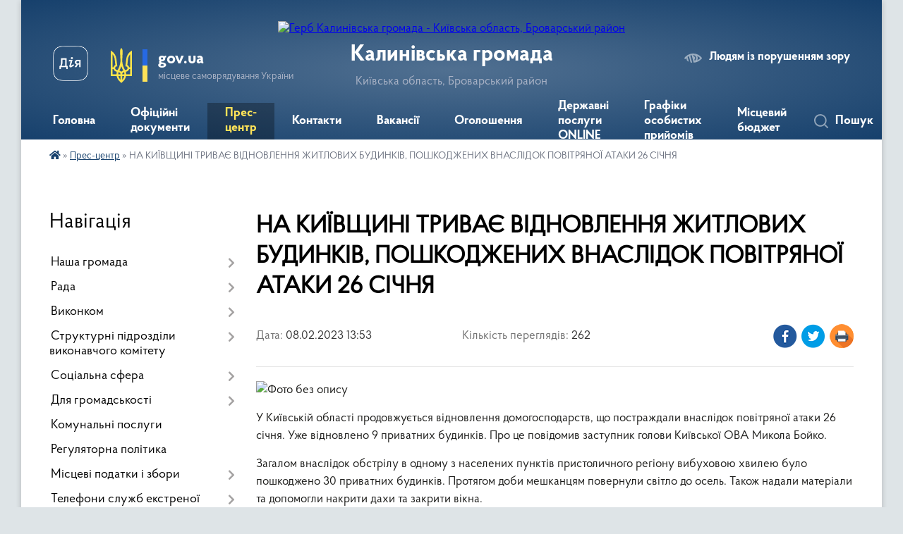

--- FILE ---
content_type: text/html; charset=UTF-8
request_url: https://kalynivska-2-gromada.gov.ua/news/1675857227/
body_size: 13440
content:
<!DOCTYPE html>
<html lang="uk">
<head>
	<!--[if IE]><meta http-equiv="X-UA-Compatible" content="IE=edge"><![endif]-->
	<meta charset="utf-8">
	<meta name="viewport" content="width=device-width, initial-scale=1">
	<!--[if IE]><script>
		document.createElement('header');
		document.createElement('nav');
		document.createElement('main');
		document.createElement('section');
		document.createElement('article');
		document.createElement('aside');
		document.createElement('footer');
		document.createElement('figure');
		document.createElement('figcaption');
	</script><![endif]-->
	<title>НА КИЇВЩИНІ ТРИВАЄ ВІДНОВЛЕННЯ ЖИТЛОВИХ БУДИНКІВ, ПОШКОДЖЕНИХ ВНАСЛІДОК ПОВІТРЯНОЇ АТАКИ 26 СІЧНЯ | Калинівська громада</title>
	<meta name="description" content=". . У Київській області продовжується відновлення домогосподарств, що постраждали внаслідок повітряної атаки 26 січня. Уже відновлено 9 приватних будинків. Про це повідомив заступник голови Київської ОВА Микола Бойко.. . Загалом внаслідок о">
	<meta name="keywords" content="НА, КИЇВЩИНІ, ТРИВАЄ, ВІДНОВЛЕННЯ, ЖИТЛОВИХ, БУДИНКІВ,, ПОШКОДЖЕНИХ, ВНАСЛІДОК, ПОВІТРЯНОЇ, АТАКИ, 26, СІЧНЯ, |, Калинівська, громада">

	
		<meta property="og:image" content="https://rada.info/upload/users_files/04363886/9e662797e3a87c1a1e50092d1e163e38.jpg">
	<meta property="og:image:width" content="1280">
	<meta property="og:image:height" content="853">
			<meta property="og:title" content="НА КИЇВЩИНІ ТРИВАЄ ВІДНОВЛЕННЯ ЖИТЛОВИХ БУДИНКІВ, ПОШКОДЖЕНИХ ВНАСЛІДОК ПОВІТРЯНОЇ АТАКИ 26 СІЧНЯ">
				<meta property="og:type" content="article">
	<meta property="og:url" content="https://kalynivska-2-gromada.gov.ua/news/1675857227/">
		
		<link rel="apple-touch-icon" sizes="57x57" href="https://gromada.org.ua/apple-icon-57x57.png">
	<link rel="apple-touch-icon" sizes="60x60" href="https://gromada.org.ua/apple-icon-60x60.png">
	<link rel="apple-touch-icon" sizes="72x72" href="https://gromada.org.ua/apple-icon-72x72.png">
	<link rel="apple-touch-icon" sizes="76x76" href="https://gromada.org.ua/apple-icon-76x76.png">
	<link rel="apple-touch-icon" sizes="114x114" href="https://gromada.org.ua/apple-icon-114x114.png">
	<link rel="apple-touch-icon" sizes="120x120" href="https://gromada.org.ua/apple-icon-120x120.png">
	<link rel="apple-touch-icon" sizes="144x144" href="https://gromada.org.ua/apple-icon-144x144.png">
	<link rel="apple-touch-icon" sizes="152x152" href="https://gromada.org.ua/apple-icon-152x152.png">
	<link rel="apple-touch-icon" sizes="180x180" href="https://gromada.org.ua/apple-icon-180x180.png">
	<link rel="icon" type="image/png" sizes="192x192"  href="https://gromada.org.ua/android-icon-192x192.png">
	<link rel="icon" type="image/png" sizes="32x32" href="https://gromada.org.ua/favicon-32x32.png">
	<link rel="icon" type="image/png" sizes="96x96" href="https://gromada.org.ua/favicon-96x96.png">
	<link rel="icon" type="image/png" sizes="16x16" href="https://gromada.org.ua/favicon-16x16.png">
	<link rel="manifest" href="https://gromada.org.ua/manifest.json">
	<meta name="msapplication-TileColor" content="#ffffff">
	<meta name="msapplication-TileImage" content="https://gromada.org.ua/ms-icon-144x144.png">
	<meta name="theme-color" content="#ffffff">
	
	
		<meta name="robots" content="">
	
    <link rel="preload" href="https://cdnjs.cloudflare.com/ajax/libs/font-awesome/5.9.0/css/all.min.css" as="style">
	<link rel="stylesheet" href="https://cdnjs.cloudflare.com/ajax/libs/font-awesome/5.9.0/css/all.min.css" integrity="sha512-q3eWabyZPc1XTCmF+8/LuE1ozpg5xxn7iO89yfSOd5/oKvyqLngoNGsx8jq92Y8eXJ/IRxQbEC+FGSYxtk2oiw==" crossorigin="anonymous" referrerpolicy="no-referrer" />

    <link rel="preload" href="//gromada.org.ua/themes/km2/css/styles_vip.css?v=3.33" as="style">
	<link rel="stylesheet" href="//gromada.org.ua/themes/km2/css/styles_vip.css?v=3.33">
	<link rel="stylesheet" href="//gromada.org.ua/themes/km2/css/77250/theme_vip.css?v=1762657937">
	
		<!--[if lt IE 9]>
	<script src="https://oss.maxcdn.com/html5shiv/3.7.2/html5shiv.min.js"></script>
	<script src="https://oss.maxcdn.com/respond/1.4.2/respond.min.js"></script>
	<![endif]-->
	<!--[if gte IE 9]>
	<style type="text/css">
		.gradient { filter: none; }
	</style>
	<![endif]-->

</head>
<body class="">

	<a href="#top_menu" class="skip-link link" aria-label="Перейти до головного меню (Alt+1)" accesskey="1">Перейти до головного меню (Alt+1)</a>
	<a href="#left_menu" class="skip-link link" aria-label="Перейти до бічного меню (Alt+2)" accesskey="2">Перейти до бічного меню (Alt+2)</a>
    <a href="#main_content" class="skip-link link" aria-label="Перейти до головного вмісту (Alt+3)" accesskey="3">Перейти до текстового вмісту (Alt+3)</a>




	
	<div class="wrap">
		
		<header>
			<div class="header_wrap">
				<div class="logo">
					<a href="https://kalynivska-2-gromada.gov.ua/" id="logo" class="form_2">
						<img src="https://rada.info/upload/users_files/04363886/gerb/uAzo_C.png" alt="Герб Калинівська громада - Київська область, Броварський район">
					</a>
				</div>
				<div class="title">
					<div class="slogan_1">Калинівська громада</div>
					<div class="slogan_2">Київська область, Броварський район</div>
				</div>
				<div class="gov_ua_block">
					<a class="diia" href="https://diia.gov.ua/" target="_blank" rel="nofollow" title="Державні послуги онлайн"><img src="//gromada.org.ua/themes/km2/img/diia.png" alt="Логотип Diia"></a>
					<img src="//gromada.org.ua/themes/km2/img/gerb.svg" class="gerb" alt="Герб України">
					<span class="devider"></span>
					<div class="title">
						<b>gov.ua</b>
						<span>місцеве самоврядування України</span>
					</div>
				</div>
								<div class="alt_link">
					<a href="#" rel="nofollow" title="Режим високої контастності" onclick="return set_special('786d63fbcf6f170087e8e60a6f67c3e7fe5c9b07');">Людям із порушенням зору</a>
				</div>
								
				<section class="top_nav">
					<nav class="main_menu" id="top_menu">
						<ul>
														<li class="">
								<a href="https://kalynivska-2-gromada.gov.ua/main/"><span>Головна</span></a>
																							</li>
														<li class="">
								<a href="https://kalynivska-2-gromada.gov.ua/docs/"><span>Офіційні документи</span></a>
																							</li>
														<li class="active has-sub">
								<a href="https://kalynivska-2-gromada.gov.ua/prescentr-22-27-25-23-02-2021/"><span>Прес-центр</span></a>
																<button onclick="return show_next_level(this);" aria-label="Показати підменю"></button>
																								<ul>
																		<li>
										<a href="https://kalynivska-2-gromada.gov.ua/news/">Новини</a>
																													</li>
																		<li>
										<a href="https://kalynivska-2-gromada.gov.ua/anonsipodii-22-28-14-23-02-2021/">Анонси-події</a>
																													</li>
																		<li>
										<a href="https://kalynivska-2-gromada.gov.ua/ogoloshennya-19-39-28-23-02-2021/">Оголошення</a>
																													</li>
																										</ul>
															</li>
														<li class="">
								<a href="https://kalynivska-2-gromada.gov.ua/feedback/"><span>Контакти</span></a>
																							</li>
														<li class=" has-sub">
								<a href="https://kalynivska-2-gromada.gov.ua/vakansii-22-35-11-23-02-2021/"><span>Вакансії</span></a>
																<button onclick="return show_next_level(this);" aria-label="Показати підменю"></button>
																								<ul>
																		<li class="has-sub">
										<a href="https://kalynivska-2-gromada.gov.ua/aktualni-vakancii-po-m-brovari-ta-brovarskogo-rajonu-brovarskogo-miskrajonnogo-centru-zajnyatosti-14-55-43-24-05-2021/">Актуальні ваканції по м. Бровари та Броварського району Броварського міськрайонного центру зайнятості</a>
																				<button onclick="return show_next_level(this);" aria-label="Показати підменю"></button>
																														<ul>
																						<li>
												<a href="https://kalynivska-2-gromada.gov.ua/aktualni-vakansii-po-mistu-brovari-ta-brovarskomu-rajonu-na-01072021-roku-13-23-24-01-07-2021/">АКТУАЛЬНІ ВАКАНСІЇ ПО МІСТУ БРОВАРИ ТА БРОВАРСЬКОМУ РАЙОНУ  НА 01.07.2021 РОКУ</a>
											</li>
																																</ul>
																			</li>
																										</ul>
															</li>
														<li class="">
								<a href="https://kalynivska-2-gromada.gov.ua/ogoloshennya-09-40-49-26-03-2021/"><span>Оголошення</span></a>
																							</li>
														<li class="">
								<a href="https://kalynivska-2-gromada.gov.ua/derzhavni-poslugi-online-12-00-02-12-02-2024/"><span>Державні послуги ONLINE</span></a>
																							</li>
														<li class="">
								<a href="https://kalynivska-2-gromada.gov.ua/grafiki-osobistih-prijomiv-16-18-14-04-10-2023/"><span>Графіки особистих прийомів</span></a>
																							</li>
														<li class="">
								<a href="https://kalynivska-2-gromada.gov.ua/miscevij-bjudzhet-10-11-04-24-01-2023/"><span>Місцевий бюджет</span></a>
																							</li>
																				</ul>
					</nav>
					&nbsp;
					<button class="menu-button" id="open-button"><i class="fas fa-bars"></i> Меню сайту</button>
					<a href="https://kalynivska-2-gromada.gov.ua/search/" rel="nofollow" class="search_button">Пошук</a>
				</section>
				
			</div>
		</header>
				
		<section class="bread_crumbs">
		<div xmlns:v="http://rdf.data-vocabulary.org/#"><a href="https://kalynivska-2-gromada.gov.ua/" title="Головна сторінка"><i class="fas fa-home"></i></a> &raquo; <a href="https://kalynivska-2-gromada.gov.ua/prescentr-22-27-25-23-02-2021/" aria-current="page">Прес-центр</a>  &raquo; <span>НА КИЇВЩИНІ ТРИВАЄ ВІДНОВЛЕННЯ ЖИТЛОВИХ БУДИНКІВ, ПОШКОДЖЕНИХ ВНАСЛІДОК ПОВІТРЯНОЇ АТАКИ 26 СІЧНЯ</span></div>
	</section>
	
	<section class="center_block">
		<div class="row">
			<div class="grid-25 fr">
				<aside>
				
									
										<div class="sidebar_title">Навігація</div>
										
					<nav class="sidebar_menu" id="left_menu">
						<ul>
														<li class=" has-sub">
								<a href="javascript:;"><span>Наша громада</span></a>
																<button onclick="return show_next_level(this);" aria-label="Показати підменю"></button>
																								<ul>
																		<li class="">
										<a href="https://kalynivska-2-gromada.gov.ua/istoriya-19-41-32-23-02-2021/"><span>Історія</span></a>
																													</li>
																		<li class="">
										<a href="https://kalynivska-2-gromada.gov.ua/pasport-23-26-37-23-02-2021/"><span>Паспорт</span></a>
																													</li>
																		<li class="">
										<a href="https://kalynivska-2-gromada.gov.ua/simvolika-19-42-35-23-02-2021/"><span>Символіка</span></a>
																													</li>
																		<li class="">
										<a href="https://kalynivska-2-gromada.gov.ua/statut gromadi-19-59-40-23-02-2021/"><span>Статут громади</span></a>
																													</li>
																		<li class="">
										<a href="https://kalynivska-2-gromada.gov.ua/selo-krasilivka-20-00-49-23-02-2021/"><span>Село Красилівка</span></a>
																													</li>
																		<li class="">
										<a href="https://kalynivska-2-gromada.gov.ua/selo-rozhivka-20-01-47-23-02-2021/"><span>Село Рожівка</span></a>
																													</li>
																		<li class="">
										<a href="https://kalynivska-2-gromada.gov.ua/karta-20-03-23-23-02-2021/"><span>Карта</span></a>
																													</li>
																										</ul>
															</li>
														<li class=" has-sub">
								<a href="javascript:;"><span>Рада</span></a>
																<button onclick="return show_next_level(this);" aria-label="Показати підменю"></button>
																								<ul>
																		<li class=" has-sub">
										<a href="https://kalynivska-2-gromada.gov.ua/kerivnictvo-20-06-18-23-02-2021/"><span>Керівництво</span></a>
																				<button onclick="return show_next_level(this);" aria-label="Показати підменю"></button>
																														<ul>
																						<li><a href="https://kalynivska-2-gromada.gov.ua/selischnij-golova-23-34-10-23-02-2021/"><span>Селищний голова</span></a></li>
																																</ul>
																			</li>
																		<li class=" has-sub">
										<a href="https://kalynivska-2-gromada.gov.ua/postijni-komisii-20-10-21-23-02-2021/"><span>Постійні комісії</span></a>
																				<button onclick="return show_next_level(this);" aria-label="Показати підменю"></button>
																														<ul>
																						<li><a href="https://kalynivska-2-gromada.gov.ua/deputatski-komisii-14-10-33-01-03-2021/"><span>Депутатські комісії</span></a></li>
																						<li><a href="https://kalynivska-2-gromada.gov.ua/polozhennya-pro-postijni-komisii-kalinivskoi-selischnoi-radi-brovarskogo-rajonu-kiivskoi-oblasti-10-48-02-03-03-2021/"><span>Положення про постійні комісії Калинівської селищної ради Броварського району Київської області</span></a></li>
																																</ul>
																			</li>
																		<li class=" has-sub">
										<a href="https://kalynivska-2-gromada.gov.ua/reglament-radi-20-10-52-23-02-2021/"><span>Регламент ради</span></a>
																				<button onclick="return show_next_level(this);" aria-label="Показати підменю"></button>
																														<ul>
																						<li><a href="https://kalynivska-2-gromada.gov.ua/reglament-kalinivskoi-selischnoi-radi-brovarskogo-rajonu-kiivskoi-oblasti-viii-sklikannya-15-41-50-01-03-2021/"><span>Регламент Калинівської селищної ради Броварського району Київської області VIIІ скликання</span></a></li>
																																</ul>
																			</li>
																		<li class="">
										<a href="https://kalynivska-2-gromada.gov.ua/deputatskij-korpus-16-11-52-03-04-2025/"><span>Депутатський корпус</span></a>
																													</li>
																										</ul>
															</li>
														<li class=" has-sub">
								<a href="javascript:;"><span>Виконком</span></a>
																<button onclick="return show_next_level(this);" aria-label="Показати підменю"></button>
																								<ul>
																		<li class="">
										<a href="https://kalynivska-2-gromada.gov.ua/sklad-vikonavchogo-komitetu-22-08-33-23-02-2021/"><span>Склад виконавчого комітету</span></a>
																													</li>
																		<li class="">
										<a href="https://kalynivska-2-gromada.gov.ua/polozhennya-ta-reglament-vikonavchogo-komitetu-22-08-54-23-02-2021/"><span>Положення  Виконавчого комітету</span></a>
																													</li>
																		<li class="">
										<a href="https://kalynivska-2-gromada.gov.ua/zviti-starost-09-57-26-11-03-2025/"><span>Звіти старост</span></a>
																													</li>
																										</ul>
															</li>
														<li class=" has-sub">
								<a href="https://kalynivska-2-gromada.gov.ua/strukturni-pidrozdili-vikonavchogo-komitetu-22-11-00-23-02-2021/"><span>Структурні підрозділи виконавчого комітету</span></a>
																<button onclick="return show_next_level(this);" aria-label="Показати підменю"></button>
																								<ul>
																		<li class=" has-sub">
										<a href="https://kalynivska-2-gromada.gov.ua/viddil-osviti-kulturi-molodi-i-sportu-djussh-shkola-mistectv-centr-kulturi-ta-dozvillya-22-11-59-23-02-2021/"><span>Відділ освіти, культури, молоді і спорту</span></a>
																				<button onclick="return show_next_level(this);" aria-label="Показати підменю"></button>
																														<ul>
																						<li><a href="https://kalynivska-2-gromada.gov.ua/struktura-viddilu-10-17-33-25-11-2021/"><span>Положення про відділ</span></a></li>
																						<li><a href="https://kalynivska-2-gromada.gov.ua/cilovi-programi-10-18-38-25-11-2021/"><span>Цільові програми</span></a></li>
																						<li><a href="https://kalynivska-2-gromada.gov.ua/osvita-10-19-09-25-11-2021/"><span>Заклади освіти</span></a></li>
																						<li><a href="https://kalynivska-2-gromada.gov.ua/kultura-11-17-42-02-12-2021/"><span>Заклади культури</span></a></li>
																						<li><a href="https://kalynivska-2-gromada.gov.ua/molodizhna-politika-i-sport-11-18-09-02-12-2021/"><span>Спортивні заклади</span></a></li>
																																</ul>
																			</li>
																		<li class="">
										<a href="https://kalynivska-2-gromada.gov.ua/viddil-finansiv-22-12-32-23-02-2021/"><span>Відділ фінансів</span></a>
																													</li>
																		<li class=" has-sub">
										<a href="https://kalynivska-2-gromada.gov.ua/viddil-ekonomichnogo-rozvitku-komunalnoi-vlasnosti-regulyatornoi-politiki-ta-publichnih-zakupivel-22-13-03-23-02-2021/"><span>Відділ економічного розвитку, комунальної власності, регуляторної політики та публічних закупівель</span></a>
																				<button onclick="return show_next_level(this);" aria-label="Показати підменю"></button>
																														<ul>
																						<li><a href="https://kalynivska-2-gromada.gov.ua/pro-zatverdzhennya-polozhennya-pro-viddil-ekonomichnogo-rozvitku-komunalnoi-vlasnosti-regulyatornoi-politiki-ta-publichnih-zakupivel-vikonav-11-36-26-/"><span>Про затвердження Положення  про відділ економічного розвитку, комунальної власності, регуляторної політики та публічних закупівель Виконавчого комітету Калинівської селищної ради Броварського району Київської області</span></a></li>
																																</ul>
																			</li>
																		<li class="">
										<a href="https://kalynivska-2-gromada.gov.ua/viddil-buhgalterskogo-obliku-zvitnosti-ta-gospodarskogo-zabezpechennya-22-13-27-23-02-2021/"><span>Відділ бухгалтерського обліку, звітності та господарського забезпечення</span></a>
																													</li>
																		<li class=" has-sub">
										<a href="https://kalynivska-2-gromada.gov.ua/viddil-organizacijnokadrovogo-zabezpechennya-dokumentoobigu-ta-roboti-zi-zvernennyami-gromadyan-22-13-57-23-02-2021/"><span>Відділ організаційно-кадрового забезпечення, документообігу та роботи зі зверненнями громадян</span></a>
																				<button onclick="return show_next_level(this);" aria-label="Показати підменю"></button>
																														<ul>
																						<li><a href="https://kalynivska-2-gromada.gov.ua/polozhennya-pro-viddil-organizacijnokadrovogo-zabezpechennya-dokumentoobigu-ta-roboti-zi-zvernennyami-gromadyan-vikonavchogo-komitetu-kalini-16-45-11-/"><span>Положення про відділ організаційно-кадрового забезпечення, документообігу та роботи зі зверненнями громадян Виконавчого комітету Калинівської селищної ради  Броварського району Київської області</span></a></li>
																																</ul>
																			</li>
																		<li class=" has-sub">
										<a href="https://kalynivska-2-gromada.gov.ua/viddil-zemelnih-resursiv-22-14-34-23-02-2021/"><span>Відділ земельних ресурсів</span></a>
																				<button onclick="return show_next_level(this);" aria-label="Показати підменю"></button>
																														<ul>
																						<li><a href="https://kalynivska-2-gromada.gov.ua/polozhennya-pro-viddil-zemelnih-resursiv-vikonavchogo-komitetu-kalinivskoi-selischnoi-radi-brovarskogo-rajonu-kiivskoi-oblasti-11-09-35-12-10-2021/"><span>Положення про відділ земельних ресурсів виконавчого комітету Калинівської селищної ради Броварського району Київської області</span></a></li>
																																</ul>
																			</li>
																		<li class="">
										<a href="https://kalynivska-2-gromada.gov.ua/viddil-civilnogo-zahistu-tehnogennoekologichnoi-pozhezhnoi-bezpeki-ta-mobilizacijnoi-roboti-22-15-03-23-02-2021/"><span>Відділ цивільного захисту техногенно-екологічної, пожежної безпеки та мобілізаційної роботи</span></a>
																													</li>
																		<li class=" has-sub">
										<a href="https://kalynivska-2-gromada.gov.ua/zhitlovo-komunalni-gospodarstva-22-15-23-23-02-2021/"><span>Житлово комунальні господарства</span></a>
																				<button onclick="return show_next_level(this);" aria-label="Показати підменю"></button>
																														<ul>
																						<li><a href="https://kalynivska-2-gromada.gov.ua/komunalni-pidpriemstva-14-54-51-12-10-2021/"><span>Комунальні підприємства</span></a></li>
																																</ul>
																			</li>
																		<li class=" has-sub">
										<a href="https://kalynivska-2-gromada.gov.ua/viddil-nadannya-administrativnih-poslug-11-50-50-13-05-2021/"><span>Відділ надання адміністративних послуг</span></a>
																				<button onclick="return show_next_level(this);" aria-label="Показати підменю"></button>
																														<ul>
																						<li><a href="https://kalynivska-2-gromada.gov.ua/grafik-prijomu-derzhavnogo-reestratora-14-29-44-02-06-2021/"><span>ГРАФІК ПРИЙОМУ ДЕРЖАВНОГО РЕЄСТРАТОРА</span></a></li>
																						<li><a href="https://kalynivska-2-gromada.gov.ua/polozhennya-11-53-59-13-05-2021/"><span>Положення про відділ надання адміністративних послуг та Регламенту відділу надання адміністративних послуг Виконавчого комітету Калинівської селищної ради Броварського району Київської області</span></a></li>
																						<li><a href="https://kalynivska-2-gromada.gov.ua/informacijni-ta-tehnologichni-kartki-09-14-56-21-02-2022/"><span>Інформаційні та технологічні картки</span></a></li>
																																</ul>
																			</li>
																										</ul>
															</li>
														<li class=" has-sub">
								<a href="javascript:;"><span>Соціальна сфера</span></a>
																<button onclick="return show_next_level(this);" aria-label="Показати підменю"></button>
																								<ul>
																		<li class=" has-sub">
										<a href="https://kalynivska-2-gromada.gov.ua/medicina-22-25-53-23-02-2021/"><span>Медицина</span></a>
																				<button onclick="return show_next_level(this);" aria-label="Показати підменю"></button>
																														<ul>
																						<li><a href="https://kalynivska-2-gromada.gov.ua/vtorinna-lanka-11-23-08-11-10-2021/"><span>Вторинна ланка</span></a></li>
																																</ul>
																			</li>
																		<li class=" has-sub">
										<a href="https://kalynivska-2-gromada.gov.ua/viddil-socialnogo-zahistu-naselennya-22-26-24-23-02-2021/"><span>Відділ соціального захисту населення</span></a>
																				<button onclick="return show_next_level(this);" aria-label="Показати підменю"></button>
																														<ul>
																						<li><a href="https://kalynivska-2-gromada.gov.ua/normativna-baza-14-46-16-21-06-2023/"><span>Нормативна база</span></a></li>
																																</ul>
																			</li>
																		<li class="">
										<a href="https://kalynivska-2-gromada.gov.ua/sluzhba-u-spravah-ditej-22-26-42-23-02-2021/"><span>Служба у справах дітей</span></a>
																													</li>
																		<li class="">
										<a href="https://kalynivska-2-gromada.gov.ua/informaciya-dlya-ljudej-z-invalidnistju-14-28-18-28-02-2025/"><span>Інформація для людей з інвалідністю</span></a>
																													</li>
																		<li class="">
										<a href="https://kalynivska-2-gromada.gov.ua/veteranska-politika-14-28-41-28-02-2025/"><span>Ветеранська політика</span></a>
																													</li>
																		<li class="">
										<a href="https://kalynivska-2-gromada.gov.ua/informaciya-dlya-vnutrishno-peremischenih-osib-14-32-34-28-02-2025/"><span>Інформація для внутрішньо переміщених осіб</span></a>
																													</li>
																		<li class="">
										<a href="https://kalynivska-2-gromada.gov.ua/pidtrimka-vpo-16-07-21-25-08-2025/"><span>Підтримка ВПО</span></a>
																													</li>
																										</ul>
															</li>
														<li class=" has-sub">
								<a href="javascript:;"><span>Для громадськості</span></a>
																<button onclick="return show_next_level(this);" aria-label="Показати підменю"></button>
																								<ul>
																		<li class=" has-sub">
										<a href="https://kalynivska-2-gromada.gov.ua/osobistij-prijom-gromadyan-22-30-02-23-02-2021/"><span>Особистий прийом громадян</span></a>
																				<button onclick="return show_next_level(this);" aria-label="Показати підменю"></button>
																														<ul>
																						<li><a href="https://kalynivska-2-gromada.gov.ua/grafik-prijomu-gromadyan-16-42-49-01-03-2021/"><span>Графік прийому громадян</span></a></li>
																																</ul>
																			</li>
																		<li class=" has-sub">
										<a href="https://kalynivska-2-gromada.gov.ua/dostup-do-publichnoi-informacii-22-30-30-23-02-2021/"><span>Доступ до публічної інформації</span></a>
																				<button onclick="return show_next_level(this);" aria-label="Показати підменю"></button>
																														<ul>
																						<li><a href="https://kalynivska-2-gromada.gov.ua/zakonodavstvo-pro-dostup-do-publichnoi-informacii-11-12-40-03-03-2021/"><span>Законодавство про доступ до публічної інформації</span></a></li>
																						<li><a href="https://kalynivska-2-gromada.gov.ua/poryadok-skladannya-podannya-zapitu-na-otrimannya-publichnoi-informacii-11-15-27-03-03-2021/"><span>Порядок складання, подання запиту на отримання публічної інформації</span></a></li>
																						<li><a href="https://kalynivska-2-gromada.gov.ua/vidmova-ta-vidstrochka-v-zadovolenni-zapitu-na-informaciju-11-17-15-03-03-2021/"><span>Відмова та відстрочка в задоволенні запиту на інформацію</span></a></li>
																						<li><a href="https://kalynivska-2-gromada.gov.ua/forma-dlya-podannya-informacijnogo-zapitu-vid-fizichnih-osib-v-pismovomu-vidi-11-19-10-03-03-2021/"><span>Форма для подання інформаційного запиту від фізичних осіб в письмовому виді</span></a></li>
																						<li><a href="https://kalynivska-2-gromada.gov.ua/forma-dlya-podannya-informacijnogo-zapitu-vid-juridichnih-osib-v-pismovomu-vidi-11-20-53-03-03-2021/"><span>Форма для подання інформаційного запиту від юридичних осіб в письмовому виді</span></a></li>
																																</ul>
																			</li>
																		<li class="">
										<a href="https://kalynivska-2-gromada.gov.ua/informaciya-dlya-gromadyan-13-38-59-14-04-2022/"><span>Інформація для громадян</span></a>
																													</li>
																		<li class="">
										<a href="https://kalynivska-2-gromada.gov.ua/zvernennya-gromadyan-10-48-54-11-10-2021/"><span>Звернення громадян</span></a>
																													</li>
																										</ul>
															</li>
														<li class="">
								<a href="https://kalynivska-2-gromada.gov.ua/komunalni-poslugi-22-33-10-23-02-2021/"><span>Комунальні послуги</span></a>
																							</li>
														<li class="">
								<a href="https://kalynivska-2-gromada.gov.ua/regulyatorna-politika-22-33-25-23-02-2021/"><span>Регуляторна політика</span></a>
																							</li>
														<li class=" has-sub">
								<a href="https://kalynivska-2-gromada.gov.ua/miscevi-podatki-i-zbori-22-34-03-23-02-2021/"><span>Місцеві податки і збори</span></a>
																<button onclick="return show_next_level(this);" aria-label="Показати підменю"></button>
																								<ul>
																		<li class=" has-sub">
										<a href="https://kalynivska-2-gromada.gov.ua/rekviziti-dlya-splati-miscevih-podatkiv-22-34-45-23-02-2021/"><span>Реквізити для сплати місцевих податків</span></a>
																				<button onclick="return show_next_level(this);" aria-label="Показати підменю"></button>
																														<ul>
																						<li><a href="https://kalynivska-2-gromada.gov.ua/rekviziti-rahunkiv-16-40-37-13-05-2021/"><span>Реквізити</span></a></li>
																																</ul>
																			</li>
																										</ul>
															</li>
														<li class=" has-sub">
								<a href="https://kalynivska-2-gromada.gov.ua/telefoni-sluzhb-ekstrenoi-dopomogi-22-35-23-23-02-2021/"><span>Телефони служб екстреної допомоги</span></a>
																<button onclick="return show_next_level(this);" aria-label="Показати підменю"></button>
																								<ul>
																		<li class="">
										<a href="https://kalynivska-2-gromada.gov.ua/telefoni-sluzhb-ekstrenoi-dopomogi-11-22-33-03-03-2021/"><span>Телефони служб екстреної допомоги</span></a>
																													</li>
																										</ul>
															</li>
														<li class="">
								<a href="https://kalynivska-2-gromada.gov.ua/strategiya-rozvitku-gromadi-08-20-05-07-09-2023/"><span>Стратегія розвитку громади</span></a>
																							</li>
														<li class="">
								<a href="https://kalynivska-2-gromada.gov.ua/miscevij-bjudzhet-10-10-23-24-01-2023/"><span>Місцевий бюджет</span></a>
																							</li>
														<li class="">
								<a href="https://kalynivska-2-gromada.gov.ua/zahisni-sporudi-civilnogo-zahistu-14-30-14-07-06-2023/"><span>Захисні споруди цивільного захисту (укриття)</span></a>
																							</li>
														<li class=" has-sub">
								<a href="https://kalynivska-2-gromada.gov.ua/cnap-15-36-46-26-08-2022/"><span>ЦНАП</span></a>
																<button onclick="return show_next_level(this);" aria-label="Показати підменю"></button>
																								<ul>
																		<li class="">
										<a href="https://kalynivska-2-gromada.gov.ua/pro-utvorennya-centru-nadannya-administrativnih-poslug-vikonavchogo-komitetu-kalinivskoi-selischnoi-radi-ta-zatverdzhennya-polozhennya-pro-n-15-37-36-/"><span>Про утворення Центру надання адміністративних послуг виконавчого комітету Калинівської селищної  ради та затвердження  Положення про нього</span></a>
																													</li>
																		<li class="">
										<a href="https://kalynivska-2-gromada.gov.ua/pro-zatverdzhennya-reglamentu-roboti-centru-nadannya-administrativnih-poslug-vikonavchogo-komitetu-kalinivskoi-selischnoi-radi-brovarskogo-r-08-09-40-/"><span>Регламент роботи</span></a>
																													</li>
																		<li class="">
										<a href="https://kalynivska-2-gromada.gov.ua/rishennya-pro-zatverdzhennya-pereliku-administrativnih-poslug-informacijnih-ta-tehnologichnih-kartok-yaki-nadajutsya-cherez-viddil-nadannya--15-12-28-21-01-2025/"><span>Перелік адміністративних послуг</span></a>
																													</li>
																		<li class="">
										<a href="https://kalynivska-2-gromada.gov.ua/veteranski-poslugi-16-06-04-04-08-2025/"><span>Ветеранські послуги</span></a>
																													</li>
																		<li class="">
										<a href="https://kalynivska-2-gromada.gov.ua/kontakti-ta-grafik-roboti-15-23-16-01-08-2025/"><span>Контакти та графік роботи</span></a>
																													</li>
																		<li class="">
										<a href="https://kalynivska-2-gromada.gov.ua/informacijni-kartki-15-35-50-01-08-2025/"><span>Інформаційні картки</span></a>
																													</li>
																										</ul>
															</li>
														<li class="">
								<a href="https://kalynivska-2-gromada.gov.ua/garyacha-liniya-kiivska-ova-15-18-17-11-01-2023/"><span>Гаряча лінія Київська ОВА</span></a>
																							</li>
														<li class=" has-sub">
								<a href="https://kalynivska-2-gromada.gov.ua/evidnovlennya-15-39-21-12-06-2023/"><span>єВідновлення</span></a>
																<button onclick="return show_next_level(this);" aria-label="Показати підменю"></button>
																								<ul>
																		<li class="">
										<a href="https://kalynivska-2-gromada.gov.ua/do-uvagi-zhiteliv-gromadi-11-08-22-22-06-2023/"><span>ДО УВАГИ ЖИТЕЛІВ ГРОМАДИ!!!</span></a>
																													</li>
																										</ul>
															</li>
														<li class=" has-sub">
								<a href="https://kalynivska-2-gromada.gov.ua/komunalna-vlasnist-10-20-01-01-05-2025/"><span>Комунальна власність</span></a>
																<button onclick="return show_next_level(this);" aria-label="Показати підменю"></button>
																								<ul>
																		<li class="">
										<a href="https://kalynivska-2-gromada.gov.ua/normativna-baza-10-20-54-01-05-2025/"><span>Нормативна база</span></a>
																													</li>
																		<li class="">
										<a href="https://kalynivska-2-gromada.gov.ua/perelik-dogovoriv-orendi-majna-komunalnoi-vlasnosti-10-21-28-01-05-2025/"><span>Перелік договорів оренди майна комунальної власності</span></a>
																													</li>
																		<li class="">
										<a href="https://kalynivska-2-gromada.gov.ua/perelik-majna-drugogo-tipu-10-21-59-01-05-2025/"><span>Перелік майна другого типу</span></a>
																													</li>
																		<li class="">
										<a href="https://kalynivska-2-gromada.gov.ua/perelik-majna-komunalnoi-vlasnosti-10-23-13-01-05-2025/"><span>Перелік майна комунальної власності</span></a>
																													</li>
																		<li class="">
										<a href="https://kalynivska-2-gromada.gov.ua/perelik-majna-pershogo-tipu-dokument-perelik-majna-pershogo-tipu-10-23-43-01-05-2025/"><span>Перелік майна першого типу Документ Перелік майна першого типу</span></a>
																													</li>
																										</ul>
															</li>
														<li class="">
								<a href="https://kalynivska-2-gromada.gov.ua/plani-zakupivel-16-07-53-01-11-2023/"><span>Плани закупівель</span></a>
																							</li>
														<li class="">
								<a href="https://kalynivska-2-gromada.gov.ua/publichna-informaciya-14-45-52-11-03-2025/"><span>Публічна інформація</span></a>
																							</li>
														<li class="">
								<a href="https://kalynivska-2-gromada.gov.ua/strategiya-regionalnogo-rozvitku-15-29-14-17-01-2025/"><span>Стратегія регіонального розвитку</span></a>
																							</li>
														<li class=" has-sub">
								<a href="https://kalynivska-2-gromada.gov.ua/civilnij-zahist-naselennya-13-42-32-22-08-2024/"><span>Цивільний захист населення</span></a>
																<button onclick="return show_next_level(this);" aria-label="Показати підменю"></button>
																								<ul>
																		<li class="">
										<a href="https://kalynivska-2-gromada.gov.ua/rekomendacii-16-54-09-15-10-2024/"><span>РЕКОМЕНДАЦІЇ</span></a>
																													</li>
																		<li class="">
										<a href="https://kalynivska-2-gromada.gov.ua/rekomendacii-schodo-pristosuvannya-obektiv-fondu-zahisnih-sporud-civilnogo-zahistu-do-potreb-osib-z-invalidnistju-ta-inshih-malomobilnih-gru-15-08-34-13-09-2024/"><span>РЕКОМЕНДАЦІЇ щодо пристосування об'єктів фонду захисних споруд цивільного захисту до потреб осіб з інвалідністю та інших маломобільних груп населення</span></a>
																													</li>
																		<li class="">
										<a href="https://kalynivska-2-gromada.gov.ua/rozporyadzhennya-pro-zatverdzhennya-skladu-komisii-z-pitan-evakuacii-ta-polozhennya-pro-komisiju-z-pitan-evakuacii-pri-kalinivskij-selischni-13-48-40-22-08-2024/"><span>Розпорядження Про затвердження складу комісії з питань евакуації та Положення про комісію з питань евакуації при Калинівській селищній раді Броварського району Київської області</span></a>
																													</li>
																		<li class="">
										<a href="https://kalynivska-2-gromada.gov.ua/rozporyadzhennya-pro-zatverdzhennya-organizacijnometodichnih-vkazivok-z-pidgotovki-naselennya-do-dij-u-nadzvichajnih-situaciyah-na-20242025--14-03-45-22-08-2024/"><span>Розпорядження "Про затвердження Організаційно-методичних вказівок з підготовки населення до дій у надзвичайних ситуаціях на 2024-2025 роки"</span></a>
																													</li>
																		<li class="">
										<a href="https://kalynivska-2-gromada.gov.ua/rozporyadzhennya-pro-perevedennya-punktu-nezlamnosti-z-rezhimu-gotovnosti-rezhim-snu-v-robochij-rezhim-14-06-20-22-08-2024/"><span>Розпорядження "Про переведення пункту незламності з режиму готовності («режим сну») в робочий режим"</span></a>
																													</li>
																		<li class="">
										<a href="https://kalynivska-2-gromada.gov.ua/punkti-obigrivu-14-07-26-22-08-2024/"><span>Пункти обігріву</span></a>
																													</li>
																		<li class="">
										<a href="https://kalynivska-2-gromada.gov.ua/rozporyadzhennya-pro-perevedennya-punktu-nezlamnosti-v-rezhim-cilodobovoi-gotovnosti-punktiv-obigrivu-v-robochij-rezhim-16-43-45-26-08-2024/"><span>Розпорядження "Про переведення пункту незламності - в режим цілодобової готовності, пунктів обігріву - в робочий режим"</span></a>
																													</li>
																										</ul>
															</li>
														<li class="">
								<a href="https://kalynivska-2-gromada.gov.ua/mistobudivna-dokumentaciya-09-54-41-19-12-2024/"><span>Містобудівна документація</span></a>
																							</li>
														<li class="">
								<a href="https://kalynivska-2-gromada.gov.ua/telefonna-garyacha-liniya-15-38-17-17-03-2025/"><span>Телефонна "ГАРЯЧА ЛІНІЯ"</span></a>
																							</li>
														<li class="">
								<a href="https://kalynivska-2-gromada.gov.ua/dorozhnya-karta-dlya-vijskovih-veteraniv-vijni-ta-chleniv-ih-simej-14-48-58-05-03-2025/"><span>ДОРОЖНЯ КАРТА ДЛЯ ВІЙСЬКОВИХ, ВЕТЕРАНІВ ВІЙНИ ТА ЧЛЕНІВ ЇХ СІМЕЙ</span></a>
																							</li>
														<li class=" has-sub">
								<a href="https://kalynivska-2-gromada.gov.ua/bezbarernist-16-50-07-02-05-2024/"><span>Безбар'єрність</span></a>
																<button onclick="return show_next_level(this);" aria-label="Показати підменю"></button>
																								<ul>
																		<li class="">
										<a href="https://kalynivska-2-gromada.gov.ua/dovidnik-bezbar’ernosti-16-54-09-02-05-2024/"><span>Опитування</span></a>
																													</li>
																										</ul>
															</li>
													</ul>
						
												
					</nav>

																				
											<div class="sidebar_title">Особистий кабінет користувача</div>

<div class="petition_block">

		<div class="alert alert-warning">
		Ви не авторизовані. Для того, щоб мати змогу створювати або пітримувати петиції,<br>
		<a href="#auth_petition" class="open-popup add_petition btn btn-yellow btn-small btn-block" style="margin-top: 10px;"><i class="fa fa-user"></i> авторизуйтесь</a>
	</div>
		
			<h2 style="margin: 30px 0;">Система петицій</h2>
		
					<div class="none_petition">Немає петицій, за які можна голосувати</div>
						
		
	
</div>
					
											<div class="sidebar_title">Черга в садочок</div>
						<div class="records_block">
							<p><a href="https://kalynivska-2-gromada.gov.ua/queue/" class="btn btn-large btn-block btn-yellow"><i class="fas fa-child"></i> Подати документи</a></p>
							<p><a href="https://kalynivska-2-gromada.gov.ua/queue_search/" class="btn btn-small btn-grey"><i class="fas fa-search"></i> Перевірити стан заявки</a></p>
						</div>
					
					
					
										<div id="banner_block">

						<p style="text-align: center;">&nbsp;</p>

<p style="text-align: center;"><a rel="nofollow" href="https://cvk.gov.ua/" target="_blank"><span style="color:#3498db;"><img alt="Фото без опису"  src="https://rada.info/upload/users_files/04363886/923670da0b45747230b60dfbc64a0c17.jpg" style="width: 262px; height: 54px;" /></span></a></p>

<p style="text-align: center;"><a rel="nofollow" href="https://www.president.gov.ua/" target="_blank"><span style="color:#3498db;"><img alt="Фото без опису"  src="https://rada.info/upload/users_files/04363886/a8518d80c8bb2f98a1abb5e25be7ca8f.jpg" style="width: 262px; height: 56px;" /></span></a></p>

<p style="text-align: center;"><a rel="nofollow" href="https://www.rada.gov.ua/" target="_blank"><span style="color:#3498db;"><img alt="Фото без опису"  src="https://rada.info/upload/users_files/04363886/61e706a34d51858533d354a0eeda3d13.jpg" style="width: 262px; height: 55px;" /></span></a></p>

<p style="text-align: center;"><a rel="nofollow" href="https://www.kmu.gov.ua/" target="_blank"><span style="color:#3498db;"><img alt="Фото без опису"  src="https://rada.info/upload/users_files/04363886/0ca06e1b176de7cbf9ea8bad192e987a.jpg" style="width: 262px; height: 54px;" /></span></a></p>

<p style="text-align: center;"><a rel="nofollow" href="http://koda.gov.ua/" target="_blank"><span style="color:#3498db;"><img alt="Фото без опису"  src="https://rada.info/upload/users_files/04363886/5ce256f925c0a33c6252011142d97621.jpg" style="width: 262px; height: 54px;" /></span></a></p>

<p style="text-align: center;"><a rel="nofollow" href="https://kor.gov.ua/" target="_blank"><span style="color:#3498db;"><img alt="Фото без опису"  src="https://rada.info/upload/users_files/04363886/0d838ac05ef59b9de7aa4501cf2f56f5.jpg" style="width: 262px; height: 56px;" /></span></a></p>

<p style="text-align: center;"><a rel="nofollow" href="https://www.m4eg.eu/uk/" target="_blank"><span style="color:#3498db;"><img alt="Фото без опису"  src="https://rada.info/upload/users_files/04363886/ff9068b1f78a9301e7c440dad1d59ff5.jpg" style="width: 262px; height: 55px;" /></span></a></p>

<p style="text-align: center;"><a rel="nofollow" href="https://decentralization.gov.ua/" target="_blank"><span style="color:#3498db;"><img alt="Фото без опису"  src="https://rada.info/upload/users_files/04363886/3b3c815d1ddb2db51efdceab33b44a11.jpg" style="width: 262px; height: 54px;" /></span></a></p>

<p style="text-align: center;"><a rel="nofollow" href="https://www.legalaid.gov.ua/" target="_blank"><span style="color:#3498db;"><img alt="Фото без опису"  src="https://rada.info/upload/users_files/04363886/2858bb1d64209c55ff76b727fc10bca3.jpg" style="width: 262px; height: 54px;" /></span></a></p>

<p style="text-align: center;"><a rel="nofollow" href="http://www.auc.org.ua/" target="_blank"><span style="color:#3498db;"><img alt="Фото без опису"  src="https://rada.info/upload/users_files/04363886/9b2e284415e552af220ef9c4d45a55d5.jpg" style="width: 262px; height: 55px;" /></span></a></p>
						<div class="clearfix"></div>

						
						<div class="clearfix"></div>

					</div>
				
				</aside>
			</div>
			<div class="grid-75">

				<main id="main_content">

																		<h1>НА КИЇВЩИНІ ТРИВАЄ ВІДНОВЛЕННЯ ЖИТЛОВИХ БУДИНКІВ, ПОШКОДЖЕНИХ ВНАСЛІДОК ПОВІТРЯНОЇ АТАКИ 26 СІЧНЯ</h1>


<div class="row ">
	<div class="grid-30 one_news_date">
		Дата: <span>08.02.2023 13:53</span>
	</div>
	<div class="grid-30 one_news_count">
		Кількість переглядів: <span>262</span>
	</div>
		<div class="grid-30 one_news_socials">
		<button class="social_share" data-type="fb"><img src="//gromada.org.ua/themes/km2/img/share/fb.png" alt="Іконка Фейсбук"></button>
		<button class="social_share" data-type="tw"><img src="//gromada.org.ua/themes/km2/img/share/tw.png" alt="Іконка Твітер"></button>
		<button class="print_btn" onclick="window.print();"><img src="//gromada.org.ua/themes/km2/img/share/print.png" alt="Іконка принтера"></button>
	</div>
		<div class="clearfix"></div>
</div>

<hr>

<p><img alt="Фото без опису"  alt="" src="https://rada.info/upload/users_files/04363886/9e662797e3a87c1a1e50092d1e163e38.jpg" style="width: 1280px; height: 853px;" /></p>

<p>У Київській області продовжується відновлення домогосподарств, що постраждали внаслідок повітряної атаки 26 січня. Уже відновлено 9 приватних будинків. Про це повідомив заступник голови Київської ОВА Микола Бойко.</p>

<p>Загалом внаслідок обстрілу в одному з населених пунктів пристоличного регіону вибуховою хвилею було пошкоджено 30 приватних будинків. Протягом доби мешканцям повернули світло до осель. Також надали матеріали та допомогли накрити дахи та закрити вікна.&nbsp;</p>

<p>На місцях працювали спеціальні комісії, які фіксували руйнування. За результатами роботи комісії було складено дефектні акти. Два будинки, що пошкоджені найбільше, неможливо відновити. Вони підлягають демонтажу. Ще 7 будинків потребують капітального ремонту. Решта &mdash; поточний ремонт.</p>

<p>Зараз активно проводяться роботи з відновлення пошкоджених житлових об&rsquo;єктів. Зроблено заміри вибитих вікон та дверей, зруйнованих дахів. Уже в 9 будинках замінили віконні та дверні конструкції. Загалом змонтовано близько 100 вікон. За цей час ще в 3 оселях повністю відновили покрівлю.</p>

<p><i>&laquo;Для мешканців, чиї будинки постраждали внаслідок атаки країни-терориста, життя розділилося на &laquo;до&raquo; та &laquo;після&raquo;. Адже їхні домівки зазнали значних руйнувань. Тому ми спільно з органами місцевого самоврядування робимо все, аби якнайшвидше відновити пошкоджене. У третині будинків вже замінили вікна. Прямо зараз фахівці працюють ще на 8 об&rsquo;єктах. До 15 лютого в решті будинків, що потребують заміни вікон, також будуть проведені всі необхідні роботи&raquo;</i>, &mdash; зазначив Микола Бойко.&nbsp;</p>

<p>Нагадуємо, що&nbsp;<a href="https://koda.gov.ua/na-kyyivshhyni-likviduyut-naslidky-vchorashnoyi-vorozhoyi-povitryanoyi-ataky/">26 січня внаслідок чергової російської атаки постраждали цивільні об&rsquo;єкти</a>&nbsp;в декількох районах Київщини. На щастя, обійшлося без постраждалих.</p>
<div class="clearfix"></div>

<hr>



<p><a href="https://kalynivska-2-gromada.gov.ua/prescentr-22-27-25-23-02-2021/" class="btn btn-grey">&laquo; повернутися</a></p>											
				</main>
				
			</div>
			<div class="clearfix"></div>
		</div>
	</section>
	
	
	<footer>
		
		<div class="row">
			<div class="grid-40 socials">
				<p>
					<a href="https://gromada.org.ua/rss/77250/" rel="nofollow" target="_blank" title="RSS-стрічка новин"><i class="fas fa-rss"></i></a>
																																			<a href="https://kalynivska-2-gromada.gov.ua/sitemap/" title="Мапа сайту"><i class="fas fa-sitemap"></i></a>
				</p>
				<p class="copyright">Калинівська громада - 2021-2025 &copy; Весь контент доступний за ліцензією <a href="https://creativecommons.org/licenses/by/4.0/deed.uk" target="_blank" rel="nofollow">Creative Commons Attribution 4.0 International License</a>, якщо не зазначено інше.</p>
			</div>
			<div class="grid-20 developers">
				<a href="https://vlada.ua/" rel="nofollow" target="_blank" title="Перейти на сайт платформи VladaUA"><img src="//gromada.org.ua/themes/km2/img/vlada_online.svg?v=ua" class="svg" alt="Логотип платформи VladaUA"></a><br>
				<span>офіційні сайти &laquo;під ключ&raquo;</span><br>
				для органів державної влади
			</div>
			<div class="grid-40 admin_auth_block">
								<p class="first"><a href="#" rel="nofollow" class="alt_link" onclick="return set_special('786d63fbcf6f170087e8e60a6f67c3e7fe5c9b07');">Людям із порушенням зору</a></p>
				<p><a href="#auth_block" class="open-popup" title="Вхід в адмін-панель сайту"><i class="fa fa-lock"></i></a></p>
				<p class="sec"><a href="#auth_block" class="open-popup">Вхід для адміністратора</a></p>
				<div id="google_translate_element" style="text-align: left;width: 202px;float: right;margin-top: 13px;"></div>
							</div>
			<div class="clearfix"></div>
		</div>

	</footer>

	</div>

		
	



<a href="#" id="Go_Top"><i class="fas fa-angle-up"></i></a>
<a href="#" id="Go_Top2"><i class="fas fa-angle-up"></i></a>

<script type="text/javascript" src="//gromada.org.ua/themes/km2/js/jquery-3.6.0.min.js"></script>
<script type="text/javascript" src="//gromada.org.ua/themes/km2/js/jquery-migrate-3.3.2.min.js"></script>
<script type="text/javascript" src="//gromada.org.ua/themes/km2/js/icheck.min.js"></script>
<script type="text/javascript" src="//gromada.org.ua/themes/km2/js/superfish.min.js?v=2"></script>



<script type="text/javascript" src="//gromada.org.ua/themes/km2/js/functions_unpack.js?v=5.17"></script>
<script type="text/javascript" src="//gromada.org.ua/themes/km2/js/hoverIntent.js"></script>
<script type="text/javascript" src="//gromada.org.ua/themes/km2/js/jquery.magnific-popup.min.js?v=1.1"></script>
<script type="text/javascript" src="//gromada.org.ua/themes/km2/js/jquery.mask.min.js"></script>


	


<script type="text/javascript" src="//translate.google.com/translate_a/element.js?cb=googleTranslateElementInit"></script>
<script type="text/javascript">
	function googleTranslateElementInit() {
		new google.translate.TranslateElement({
			pageLanguage: 'uk',
			includedLanguages: 'de,en,es,fr,pl,hu,bg,ro,da,lt',
			layout: google.translate.TranslateElement.InlineLayout.SIMPLE,
			gaTrack: true,
			gaId: 'UA-71656986-1'
		}, 'google_translate_element');
	}
</script>

<script>
  (function(i,s,o,g,r,a,m){i["GoogleAnalyticsObject"]=r;i[r]=i[r]||function(){
  (i[r].q=i[r].q||[]).push(arguments)},i[r].l=1*new Date();a=s.createElement(o),
  m=s.getElementsByTagName(o)[0];a.async=1;a.src=g;m.parentNode.insertBefore(a,m)
  })(window,document,"script","//www.google-analytics.com/analytics.js","ga");

  ga("create", "UA-71656986-1", "auto");
  ga("send", "pageview");

</script>

<script async
src="https://www.googletagmanager.com/gtag/js?id=UA-71656986-2"></script>
<script>
   window.dataLayer = window.dataLayer || [];
   function gtag(){dataLayer.push(arguments);}
   gtag("js", new Date());

   gtag("config", "UA-71656986-2");
</script>



<div style="display: none;">
								<div id="get_gromada_ban" class="dialog-popup s">

	<div class="logo"><img src="//gromada.org.ua/themes/km2/img/logo.svg" class="svg"></div>
    <h4>Код для вставки на сайт</h4>
	
    <div class="form-group">
        <img src="//gromada.org.ua/gromada_orgua_88x31.png">
    </div>
    <div class="form-group">
        <textarea id="informer_area" class="form-control"><a href="https://gromada.org.ua/" target="_blank"><img src="https://gromada.org.ua/gromada_orgua_88x31.png" alt="Gromada.org.ua - веб сайти діючих громад України" /></a></textarea>
    </div>
	
</div>			<div id="auth_block" class="dialog-popup s" role="dialog" aria-modal="true" aria-labelledby="auth_block_label">

	<div class="logo"><img src="//gromada.org.ua/themes/km2/img/logo.svg" class="svg"></div>
    <h4 id="auth_block_label">Вхід для адміністратора</h4>
    <form action="//gromada.org.ua/n/actions/" method="post">

		
        
        <div class="form-group">
            <label class="control-label" for="login">Логін: <span>*</span></label>
            <input type="text" class="form-control" name="login" id="login" value="" autocomplete="username" required>
        </div>
        <div class="form-group">
            <label class="control-label" for="password">Пароль: <span>*</span></label>
            <input type="password" class="form-control" name="password" id="password" value="" autocomplete="current-password" required>
        </div>
        <div class="form-group center">
            <input type="hidden" name="object_id" value="77250">
			<input type="hidden" name="back_url" value="https://kalynivska-2-gromada.gov.ua/news/1675857227/">
            <button type="submit" class="btn btn-yellow" name="pAction" value="login_as_admin_temp">Авторизуватись</button>
        </div>
		

    </form>

</div>


			
						
													<div id="auth_petition" class="dialog-popup s">

	<div class="logo"><img src="//gromada.org.ua/themes/km2/img/logo.svg" class="svg"></div>
    <h4>Авторизація в системі електронних петицій</h4>
    <form action="//gromada.org.ua/n/actions/" method="post">

		
        
        <div class="form-group">
            <input type="email" class="form-control" name="petition_login" id="petition_login" value="" placeholder="Email: *" autocomplete="off" required>
        </div>
        <div class="form-group">
            <input type="password" class="form-control" name="petition_password" id="petition_password" placeholder="Пароль: *" value="" autocomplete="off" required>
        </div>
		
        <div class="form-group center">
            <input type="hidden" name="petition_id" value="">
			
            <input type="hidden" name="gromada_id" value="77250">
			<input type="hidden" name="back_url" value="https://kalynivska-2-gromada.gov.ua/news/1675857227/">
			
            <button type="submit" class="btn btn-yellow" name="pAction" value="login_as_petition">Авторизуватись</button>
        </div>
        			<div class="form-group" style="text-align: center;">
				Забулись пароль? <a class="open-popup" href="#forgot_password">Система відновлення пароля</a>
			</div>
			<div class="form-group" style="text-align: center;">
				Ще не зареєстровані? <a class="open-popup" href="#reg_petition">Реєстрація</a>
			</div>
		
    </form>

</div>


							<div id="reg_petition" class="dialog-popup">

	<div class="logo"><img src="//gromada.org.ua/themes/km2/img/logo.svg" class="svg"></div>
    <h4>Реєстрація в системі електронних петицій</h4>
	
	<div class="alert alert-danger">
		<p>Зареєструватись можна буде лише після того, як громада підключить на сайт систему електронної ідентифікації. Наразі очікуємо підключення до ID.gov.ua. Вибачте за тимчасові незручності</p>
	</div>
	
    	
	<p>Вже зареєстровані? <a class="open-popup" href="#auth_petition">Увійти</a></p>

</div>


				<div id="forgot_password" class="dialog-popup s">

	<div class="logo"><img src="//gromada.org.ua/themes/km2/img/logo.svg" class="svg"></div>
    <h4>Відновлення забутого пароля</h4>
    <form action="//gromada.org.ua/n/actions/" method="post">

		
        
        <div class="form-group">
            <input type="email" class="form-control" name="forgot_email" value="" placeholder="Email зареєстрованого користувача" required>
        </div>	
		
        <div class="form-group">
			<img id="forgot_img_captcha" src="//gromada.org.ua/upload/pre_captcha.png">
		</div>
		
        <div class="form-group">
            <label class="control-label" for="forgot_captcha">Результат арифм. дії: <span>*</span></label>
            <input type="text" class="form-control" name="forgot_captcha" id="forgot_captcha" value="" style="max-width: 120px; margin: 0 auto;" required>
        </div>
		
        <div class="form-group center">
			
            <input type="hidden" name="gromada_id" value="77250">
			<input type="hidden" name="captcha_code" id="forgot_captcha_code" value="cd76ae107664294649c9070a3ea2d4cb">
			
            <button type="submit" class="btn btn-yellow" name="pAction" value="forgot_password_from_gromada">Відновити пароль</button>
        </div>
        <div class="form-group center">
			Згадали авторизаційні дані? <a class="open-popup" href="#auth_petition">Авторизуйтесь</a>
		</div>

    </form>

</div>

<script type="text/javascript">
    $(document).ready(function() {
        
		$("#forgot_img_captcha").on("click", function() {
			var captcha_code = $("#forgot_captcha_code").val();
			var current_url = document.location.protocol +"//"+ document.location.hostname + document.location.pathname;
			$("#forgot_img_captcha").attr("src", "https://vlada.ua/ajax/?gAction=get_captcha_code&cc="+captcha_code+"&cu="+current_url+"&"+Math.random());
			return false;
		});
		
		
				
		
		
    });
</script>							
																										
	</div>
</body>
</html>

--- FILE ---
content_type: text/plain
request_url: https://www.google-analytics.com/j/collect?v=1&_v=j102&a=2049684886&t=pageview&_s=1&dl=https%3A%2F%2Fkalynivska-2-gromada.gov.ua%2Fnews%2F1675857227%2F&ul=en-us%40posix&dt=%D0%9D%D0%90%20%D0%9A%D0%98%D0%87%D0%92%D0%A9%D0%98%D0%9D%D0%86%20%D0%A2%D0%A0%D0%98%D0%92%D0%90%D0%84%20%D0%92%D0%86%D0%94%D0%9D%D0%9E%D0%92%D0%9B%D0%95%D0%9D%D0%9D%D0%AF%20%D0%96%D0%98%D0%A2%D0%9B%D0%9E%D0%92%D0%98%D0%A5%20%D0%91%D0%A3%D0%94%D0%98%D0%9D%D0%9A%D0%86%D0%92%2C%20%D0%9F%D0%9E%D0%A8%D0%9A%D0%9E%D0%94%D0%96%D0%95%D0%9D%D0%98%D0%A5%20%D0%92%D0%9D%D0%90%D0%A1%D0%9B%D0%86%D0%94%D0%9E%D0%9A%20%D0%9F%D0%9E%D0%92%D0%86%D0%A2%D0%A0%D0%AF%D0%9D%D0%9E%D0%87%20%D0%90%D0%A2%D0%90%D0%9A%D0%98%2026%20%D0%A1%D0%86%D0%A7%D0%9D%D0%AF%20%7C%20%D0%9A%D0%B0%D0%BB%D0%B8%D0%BD%D1%96%D0%B2%D1%81%D1%8C%D0%BA%D0%B0%20%D0%B3%D1%80%D0%BE%D0%BC%D0%B0%D0%B4%D0%B0&sr=1280x720&vp=1280x720&_u=IEBAAEABAAAAACAAI~&jid=109647859&gjid=1664788798&cid=1007712447.1762673532&tid=UA-71656986-1&_gid=218568722.1762673532&_r=1&_slc=1&z=45549575
body_size: -453
content:
2,cG-5H52MS35PM

--- FILE ---
content_type: image/svg+xml
request_url: https://www.kmu.gov.ua/themes/kmu/assets/images/NewIcons/icn-search.svg
body_size: 288
content:
<svg xmlns="http://www.w3.org/2000/svg" viewBox="0 0 20.3 20.3"><path d="M20 18.6l-4-4C19.1 10.7 18.4 5 14.5 2S4.9-.5 1.9 3.4-.5 13 3.4 16.1c3.3 2.6 8 2.6 11.2-.1l4 4c.4.4 1.1.3 1.4-.1.3-.4.3-.9 0-1.3zM9 16c-3.9 0-7-3.1-7-7s3.1-7 7-7 7 3.1 7 7-3.1 7-7 7z" fill="#fff" opacity=".5"/></svg>